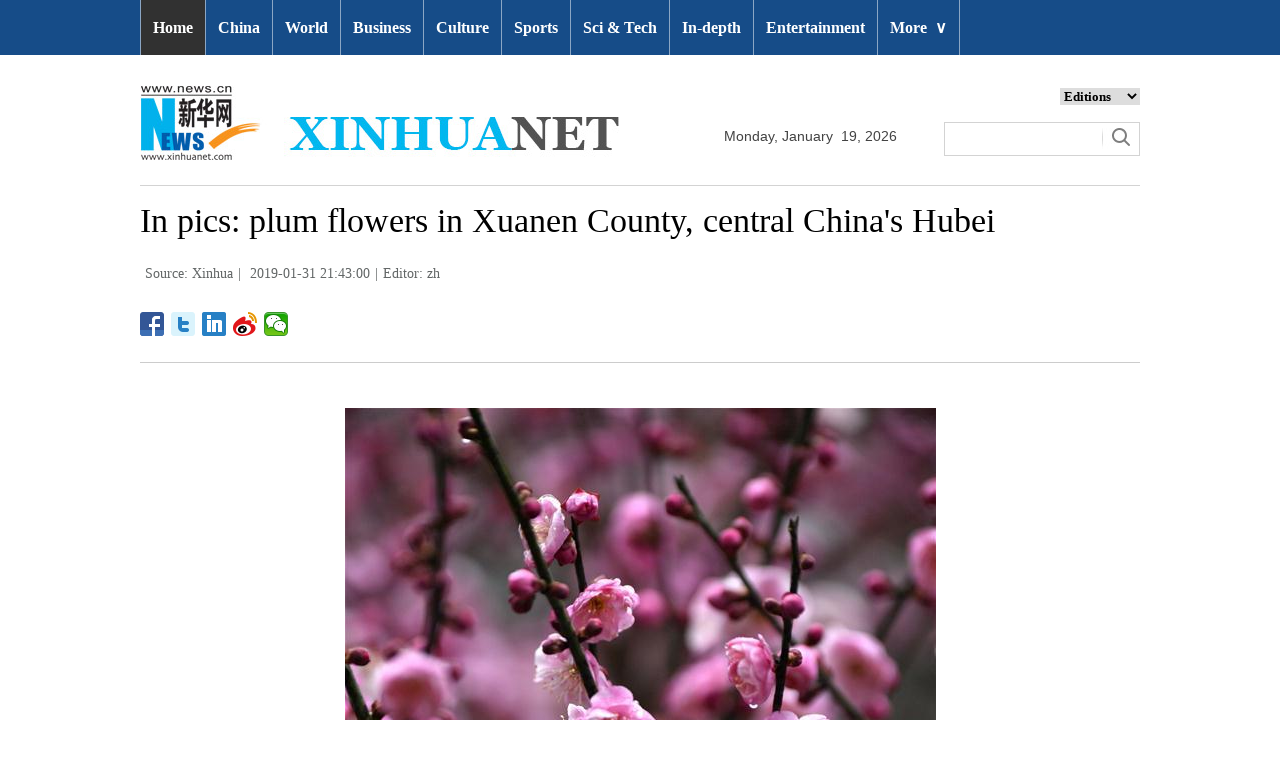

--- FILE ---
content_type: text/html; charset=utf-8
request_url: http://www.xinhuanet.com/english/2019-01/31/c_137790191_15.htm
body_size: 6358
content:
<!DOCTYPE html>
<html>
<head>
<meta charset="utf-8" /><meta name="publishid" content="137790191.11.1002.1"/><meta name="source" content="原创"/><meta property="og:type" content="article" /><meta property="article:publish_time" content="2019-01-31T21:43:00+08:00" /><meta property="article:author" content="张涵" /><meta property="article:published_first" content="新华网,http://www.xinhuanet.com/english/2019-01/31/c_137790191.htm" /><meta name="pageid" content="2.4.0.0.11143453.0.0.0.0.0.114822.137790191"/>
<meta http-equiv="X-UA-Compatible" content="IE=edge,chrome=1" />
<meta name="renderer" content="webkit" />
<meta content="width=device-width, initial-scale=1.0, minimum-scale=1.0, maximum-scale=1.0,user-scalable=no" name="viewport" />
<meta name="renderer" content="webkit" />
<meta content="telephone=no" name="format-detection" />
<meta content="email=no" name="format-detection" />
<meta name="msapplication-tap-highlight" content="no" />
<script src="http://www.xinhuanet.com/global/js/pageCore.js"></script>
<title>
In pics: plum flowers in Xuanen County, central China's Hubei - Xinhua | English.news.cn
</title>
<link rel="stylesheet" href="http://www.xinhuanet.com/global/css/common.css" />
<link rel="stylesheet" href="http://www.xinhuanet.com/english/static/css/lhr_ENxlTP_v1.css" />
<script type="text/javascript" src="http://www.news.cn/static/jq.js"></script>
<style>
.mor-kw .bdsharebuttonbox { float: right; }
</style>
</head>
<body>
<!-- 顶部导航 -->
<div class="nav domPC">
<div class="wrap">
<ul id="nav">
<li class="on"><a href="http://www.xinhuanet.com/english/index.htm" target="_blank">Home</a></li>
<li><a href="http://www.xinhuanet.com/english/china/index.htm" target="_blank">China</a></li>
<li><a href="http://www.xinhuanet.com/english/world/index.htm" target="_blank">World</a> </li>
<li><a href="http://www.xinhuanet.com/english/business/index.htm" target="_blank">Business</a></li>
<li><a href="http://www.xinhuanet.com/english/culture/index.htm" target="_blank">Culture</a></li>
<li><a href="http://www.xinhuanet.com/english/sports/index.htm" target="_blank">Sports</a></li>
<li><a href="http://www.xinhuanet.com/english/sci/index.htm" target="_blank">Sci & Tech</a></li>
<li><a href="http://www.xinhuanet.com/english/indepth/index.htm" target="_blank">In-depth</a></li>
<li><a href="http://www.xinhuanet.com/english/entertainment/index.htm" target="_blank">Entertainment</a></li>
<li class="bor">
<a href="javascript:void(0);">More<span class="jt">&or;</span></a>
<ul>
<li><a href="http://www.xinhuanet.com/english/photo/index.htm" target="_blank">Photos</a></li>
<li><a href="http://www.xinhuanet.com/english/video/index.htm" target="_blank">Video</a></li>
<li><a href="http://www.xinhuanet.com/english/health/index.htm" target="_blank">Health</a></li>
<li><a href="http://www.xinhuanet.com/english/list/latestnews.htm" target="_blank">Latest</a></li>
<li><a href="http://www.xinhuanet.com/english/newchina/" target="_blank">New China</a></li>
<li><a href="http://www.xinhuanet.com/english/special/index.htm" target="_blank">Special Reports</a></li>
<!--<li><a href="http://forum.home.news.cn/english/" target="_blank">Forum</a></li>-->
<li><a href="http://www.xinhuanet.com/silkroad/english/index.htm" target="_blank">B&R Initiative</a></li>
<!--<li><a href="http://www.xinhuanet.com/english/bilingual/index.htm" target="_blank">Bilingual Zone</a></li>-->
<li><a href="http://www.xinhuanet.com/english/weekly.htm" target="_blank">Biz China Weekly</a></li>
</ul>
</li>
</ul>
</div>
</div>
<!-- END --> 
<!-- 手机顶部导航 -->
<div class="topbox domMobile clearfix">
<div class="eg-logo left"><a href="http://www.xinhuanet.com/english/"><img src="http://www.newsimg.cn/english/20170321/images/banner.png" /></a> </div>
<div class="menu-logo right"><img src="http://www.newsimg.cn/english/20170321/images/menu.png" /></div>
<div class="menu-close right hide"><img src="http://www.newsimg.cn/english/20170321/images/close.png" /></div>
</div>
<div class="menubox hide">
<ul class="list01 left m-left">
<li><a href="http://www.xinhuanet.com/english/mobile2017/index.htm">Home</a></li>
<li><a href="http://www.xinhuanet.com/english/mobile2017/latest.htm">Latest News</a></li>
<li><a href="http://www.xinhuanet.com/english/mobile2017/china.htm">China</a></li>
<li><a href="http://www.xinhuanet.com/english/mobile2017/world.htm">World</a></li>
<li><a href="http://www.xinhuanet.com/english/mobile2017/business.htm">Business</a></li>
<li><a href="http://www.xinhuanet.com/english/mobile2017/photos.htm">Photos</a></li>
<li><a href="http://www.xinhuanet.com/english/mobile2017/video.htm">Video</a></li>
<li><a href="http://www.xinhuanet.com/english/mobile2017/culture.htm">Culture & Edu</a></li>
<li><a href="http://www.xinhuanet.com/english/mobile2017/sports.htm">Sports</a></li>
<li><a href="http://www.xinhuanet.com/english/mobile2017/scitech.htm">Sci & Tech</a></li>
<li><a href="http://www.xinhuanet.com/english/mobile2017/health.htm">Health</a></li>
<li><a href="http://www.xinhuanet.com/english/mobile2017/special.htm">Special Reports</a></li>
<li><a href="http://www.xinhuanet.com/english/mobile2017/entertainment.htm">Entertainment</a></li>
<li class="red"><a href="http://www.xinhuanet.com/english/newchina/">New China</a></li>
</ul>
<ul class="list01 right m-right">
<li class="black">Editions</li>
<li><a href="http://www.xinhuanet.com/english/asiapacific/index.htm">Asia & Pacific</a></li>
<li><a href="http://www.xinhuanet.com/english/europe/">Europe</a></li>
<li><a href="http://www.xinhuanet.com/english/africa/">Africa</a></li>
<li><a href="http://www.xinhuanet.com/english/northamerica/index.htm">North America</a></li>
<li><a href="http://news.cn/">中文</a></li>
<li><a href="http://french.xinhuanet.com/jo2016/index.htm">Français</a></li>
<li><a href="http://russian.news.cn/olympics2016/index.htm">Русский</a></li>
<li><a href="http://german.xinhuanet.com/Olympiaderio/index.htm">Deutsch</a></li>
<li><a href="http://spanish.xinhuanet.com/temas/jjoo2016/index.htm">Español</a></li>
<li><a href="http://arabic.news.cn/2016liyueaoyunhui/index.htm">عربي</a></li>
<li><a href="http://kr.xinhuanet.com/specials/pt/2016/ly/index.htm">한국어</a></li>
<li><a href="http://jp.xinhuanet.com/2016liyueaoyun/index.htm">日本語</a></li>
<li><a href="http://portuguese.xinhuanet.com/index.htm">Português</a></li>
</ul>
</div>
<!-- END -->
<div class="line_box domPC">
<div class="con_box">
<!-- logo -->
<div class="con_logo">
<div class="logo fl"> <img src="http://www.xinhuanet.com/english/20161108new/images/logo.jpg" width="479" height="75" /> </div>
<div class="date fl">
<div id="Date"></div>
</div>
<div class="sreach_box fl">
<div class="slect_box">
<select class="slect" onchange="javascript:window.open(this.options[this.selectedIndex].value);this.selectedIndex=0">
<option selected="">Editions</option>
<option value="http://www.xinhuanet.com/english2010/index.htm">Global Edition </option>
<option value="http://www.xinhuanet.com/english2010/china/index.htm">China Edition</option>
<option value="http://www.xinhuanet.com/english/africa/">Africa Edition</option>
<option value="http://www.xinhuanet.com/english/europe">Europe Edition</option>
<option value="http://www.xinhuanet.com/english/asiapacific/index.htm">Asia &amp; Pacific</option>
<option value="http://www.arabic.xinhuanet.com/arabic/index.htm">عربي</option>
<option value="http://www.xinhuanet.com/">Chinese(GB)</option>
<option value="http://big5.xinhuanet.com/gate/big5/www.xinhuanet.com">Chinese(Big5)</option>
<option value="http://www.french.xinhuanet.com/french/index.htm">Français</option>
<option value="http://jp.xinhuanet.com/">日本語</option>
<option value="http://www.russian.xinhuanet.com/russian/index.htm">русский</option>
<option value="http://spanish.xinhuanet.com/">Español</option>
<option value="http://Kr.xinhuanet.com/">한국어</option>
<option value="http://german.xinhuanet.com/">Deutsch</option>
<option value="http://portuguese.xinhuanet.com/index.htm">Português</option>
<option value="http://www.xinhuanet.com/english/northamerica/index.htm">North America</option>
</select>
</div>
<div class="clearfix"></div>
<div class="sreach">
<form id="f2" name="f2" action="http://search.news.cn/language/search.jspa" method="get" target="_blank">
<div id="search" align="center">
<input type="hidden" name="id" value="en" />
<input type="hidden" name="t" value="1" />
<input type="hidden" name="t1" value="0" />
<input type="hidden" name="ss" value="" />
<input type="hidden" name="ct" value="" />
<table width="196" border="0" cellspacing="0" cellpadding="0">
<tr>
<td class="sreach_v1"><input name="n1" type="text" class="username" id="inputwd" size="60" /></td>
<td class="sreach_v2"><input type="image" src="http://www.xinhuanet.com/english/20161108new/images/sreach.jpg" /></td>
</tr>
</table>
</div>
</form>
</div>
</div>
</div>
</div>
</div>
<div class="main clearfix">
<h1 class="Btitle">
In pics: plum flowers in Xuanen County, central China's Hubei 
</h1>
<div class="wzzy">
<i class="source"> Source: Xinhua</i>|<i class="time"> 2019-01-31 21:43:00</i>|<i class="editor">Editor:  zh</i> 
</div>
<div class="bdsharebuttonbox"> <a href="#" class="bds_fbook" data-cmd="fbook" title="分享到Facebook"></a> <a href="#" class="bds_twi" data-cmd="twi" title="分享到Twitter"></a> <a href="#" class="bds_linkedin" data-cmd="linkedin" title="分享到linkedin"></a> <a href="#" class="bds_tsina" data-cmd="tsina" title="分享到新浪微博"></a> <a href="#" class="bds_weixin" data-cmd="weixin" title="分享到微信"></a> </div>
<div class="xhapp" style="display:none;"><a href="http://www.news.cn/mobile/xhxw/syzt/index.htm" target="_blank"><img src="http://www.xinhuanet.com/english/static/images/Eng_xhApp_v1.png" width="145" height="30" /></a></div>
<div class="clearfix"></div>
<div class="content">
<div class="Videobox">
<div class="topVideo">
<iframe src=" " class="video-frame"></iframe>    
<div class="topVideo-tit clearfix" style="top: 0px;"><span class="topVideo-tit-cont">Video Player</span><span class="topVideo-closeBtn">Close</span></div>
</div>
</div>
<p><img id="{137790174_1}" title="" alt="#CHINA-XUANEN-PLUM FLOWERS (CN)" src="137790191_15489420898091n.jpg" sourcename="本地文件" sourcedescription="网上抓取的文件" /></p>
<p>Photo taken on Jan. 31, 2019 shows plum flowers at Aishan Village of Gaoluo Township in Xuanen County of Enshi Tujia and Miao Autonomous Prefecture, central China's Hubei Province. (Xinhua/Song Wen) </p>
<div width="100%">
<p>
<center>
<div id="div_page_roll1" style="display:none">&nbsp;&nbsp; <a href="http://www.xinhuanet.com/english/2019-01/31/c_137790191_14.htm">Prev</a> <a href="http://www.xinhuanet.com/english/2019-01/31/c_137790191.htm">1</a> <a href="http://www.xinhuanet.com/english/2019-01/31/c_137790191_2.htm">2</a> <a href="http://www.xinhuanet.com/english/2019-01/31/c_137790191_3.htm">3</a> <a href="http://www.xinhuanet.com/english/2019-01/31/c_137790191_4.htm">4</a> <a href="http://www.xinhuanet.com/english/2019-01/31/c_137790191_5.htm">5</a> <a href="http://www.xinhuanet.com/english/2019-01/31/c_137790191_6.htm">6</a> <a href="http://www.xinhuanet.com/english/2019-01/31/c_137790191_7.htm">7</a> <a href="http://www.xinhuanet.com/english/2019-01/31/c_137790191_8.htm">8</a> <a href="http://www.xinhuanet.com/english/2019-01/31/c_137790191_9.htm">9</a> <a href="http://www.xinhuanet.com/english/2019-01/31/c_137790191_10.htm">10</a>&nbsp;&nbsp;<a href="#" onclick="turnpage(2)" STYLE="text-decoration:none"> >>|</a></div>
<div id="div_page_roll2" style="display:none"><a href="#" onclick="turnpage(1)" STYLE="text-decoration:none"> |<<</a>&nbsp;&nbsp; <a href="http://www.xinhuanet.com/english/2019-01/31/c_137790191_14.htm">Prev</a> <a href="http://www.xinhuanet.com/english/2019-01/31/c_137790191_11.htm">11</a> <a href="http://www.xinhuanet.com/english/2019-01/31/c_137790191_12.htm">12</a> <a href="http://www.xinhuanet.com/english/2019-01/31/c_137790191_13.htm">13</a> <a href="http://www.xinhuanet.com/english/2019-01/31/c_137790191_14.htm">14</a> <span>15</span>&nbsp;&nbsp;</div>
<div id="div_currpage"><a href="#" onclick="turnpage(1)" STYLE="text-decoration:none"> |<<</a>&nbsp;&nbsp; <a href="http://www.xinhuanet.com/english/2019-01/31/c_137790191_14.htm">Prev</a> <a href="http://www.xinhuanet.com/english/2019-01/31/c_137790191_11.htm">11</a> <a href="http://www.xinhuanet.com/english/2019-01/31/c_137790191_12.htm">12</a> <a href="http://www.xinhuanet.com/english/2019-01/31/c_137790191_13.htm">13</a> <a href="http://www.xinhuanet.com/english/2019-01/31/c_137790191_14.htm">14</a> <span>15</span>&nbsp;&nbsp;</div>
</center>
</p>
</div>
<script language="javascript">function turnpage(page){  document.all("div_currpage").innerHTML = document.all("div_page_roll"+page).innerHTML;}</script> 
</div>
<div class="more-con domPC">
<div class="mor-kw">
<span style="display:none">KEY WORDS:</span><i style="display:none"> </i>
<div class="bdsharebuttonbox"> <a href="#" class="bds_fbook" data-cmd="fbook" title="分享到Facebook"></a> <a href="#" class="bds_twi" data-cmd="twi" title="分享到Twitter"></a> <a href="#" class="bds_linkedin" data-cmd="linkedin" title="分享到linkedin"></a> <a href="#" class="bds_tsina" data-cmd="tsina" title="分享到新浪微博"></a> <a href="#" class="bds_weixin" data-cmd="weixin" title="分享到微信"></a> </div>
</div>
<div class="mor-mk">
<div class="lmt">YOU MAY LIKE</div>
<ul>
<li>
<i></i>
<h3><a href="http://www.xinhuanet.com/english/2019-01/26/c_137776578.htm" target="_blank">Plum flowers in full blossom in central China's Hubei</a></h3>
</li>
<li>
<i></i>
<h3><a href="http://www.xinhuanet.com/english/2019-01/19/c_137757999.htm" target="_blank">Plum blossoms at garden in Yanling, central China's Henan</a></h3>
</li>
<li>
<i></i>
<h3><a href="http://www.xinhuanet.com/english/2019-01/09/c_137731688.htm" target="_blank">Wild bird rests on blossoming plum tree in Guiyang, SW China's Guizhou</a></h3>
</li>
<li>
<i></i>
<h3><a href="http://www.xinhuanet.com/english/2019-01/09/c_137731396.htm" target="_blank">In pics: plum blossoms in Fuzhou, SE China's Fujian</a></h3>
</li>
<li>
<i></i>
<h3><a href="http://www.xinhuanet.com/english/2018-12/27/c_137702672.htm" target="_blank">In pics: plum blossoms in central China's Hubei</a></h3>
</li>
</ul> 
</div>
<div class="mor-tp">
<div class="lmt">MORE PHOTOS</div>
<ul>
<li>
<a href="http://www.xinhuanet.com/english/2019-01/31/c_137788119.htm" target="_blank"><img src="http://www.xinhuanet.com/english/titlepic/137788119_1548891058663_title1n.jpg" alt="People participate in art training programs to enrich life in Hebei" /></a>     
<h3><a href="http://www.xinhuanet.com/english/2019-01/31/c_137788119.htm" target="_blank">People participate in art training programs to enrich life in Hebei</a></h3>
</li>
<li>
<a href="http://www.xinhuanet.com/english/2019-01/31/c_137788117.htm" target="_blank"><img src="http://www.xinhuanet.com/english/titlepic/137788117_1548890482138_title1n.jpg" alt="Happy Chinese New Year 2019 Gala Show held in Yangon, Myanmar" /></a>     
<h3><a href="http://www.xinhuanet.com/english/2019-01/31/c_137788117.htm" target="_blank">Happy Chinese New Year 2019 Gala Show held in Yangon, Myanmar</a></h3>
</li>
</ul>
<ul>
<li>
<a href="http://www.xinhuanet.com/english/2019-01/31/c_137787864.htm" target="_blank"><img src="http://www.xinhuanet.com/english/titlepic/137787864_1548897547292_title1n.jpg" alt="Chicago's record for coldest temperature broken as polar vortex strikes city" /></a>     
<h3><a href="http://www.xinhuanet.com/english/2019-01/31/c_137787864.htm" target="_blank">Chicago's record for coldest temperature broken as polar vortex strikes city</a></h3>
</li>
<li>
<a href="http://www.xinhuanet.com/english/2019-01/30/c_137787566.htm" target="_blank"><img src="http://www.xinhuanet.com/english/titlepic/137787566_1548853961249_title1n.jpg" alt="In pics: Signing Ceremony of Green Power Supply for Beijing 2022 Games Venues" /></a>     
<h3><a href="http://www.xinhuanet.com/english/2019-01/30/c_137787566.htm" target="_blank">In pics: Signing Ceremony of Green Power Supply for Beijing 2022 Games Venues</a></h3>
</li>
</ul> 
</div>
<div class="clearfix"></div>
<div class="imgbox">
<div class="lmt">MOST VIEWED</div>
<ul>
<li>
<a href="http://www.xinhuanet.com/english/2019-01/30/c_137785297.htm" target="_blank"><img src="http://www.xinhuanet.com/english/titlepic/137785297_1548805054328_title1n.jpg" alt="In pics: colored noodles at workshop in Binzhou, east China's Shandong" /></a>    
<p><a href="http://www.xinhuanet.com/english/2019-01/30/c_137785297.htm" target="_blank">In pics: colored noodles at workshop in Binzhou, east China's Shandong</a></p>
</li>
<li>
<a href="http://www.xinhuanet.com/english/2019-01/30/c_137785248.htm" target="_blank"><img src="http://www.xinhuanet.com/english/titlepic/137785248_1548805556549_title1n.jpg" alt="Giant panda cubs enjoy special New Year treat ahead of Spring Festival in Guangdong" /></a>    
<p><a href="http://www.xinhuanet.com/english/2019-01/30/c_137785248.htm" target="_blank">Giant panda cubs enjoy special New Year treat ahead of Spring Festival in Guangdong</a></p>
</li>
<li>
<a href="http://www.xinhuanet.com/english/2019-01/29/c_137783725.htm" target="_blank"><img src="http://www.xinhuanet.com/english/titlepic/137783725_1548732780241_title1n.jpg" alt="Highlights of light show on City Wall in Xi'an" /></a>    
<p><a href="http://www.xinhuanet.com/english/2019-01/29/c_137783725.htm" target="_blank">Highlights of light show on City Wall in Xi'an</a></p>
</li>
<li>
<a href="http://www.xinhuanet.com/english/2019-01/26/c_137777145.htm" target="_blank"><img src="http://www.xinhuanet.com/english/titlepic/137777145_1548511580190_title1n.jpg" alt="Three golden snub-nosed monkeys meet public at Chongqing Zoo" /></a>    
<p><a href="http://www.xinhuanet.com/english/2019-01/26/c_137777145.htm" target="_blank">Three golden snub-nosed monkeys meet public at Chongqing Zoo</a></p>
</li>
</ul>
<ul>
<li>
<a href="http://www.xinhuanet.com/english/2019-01/26/c_137776578.htm" target="_blank"><img src="http://www.xinhuanet.com/english/titlepic/137776578_1548488998137_title1n.jpg" alt="Plum flowers in full blossom in central China's Hubei" /></a>    
<p><a href="http://www.xinhuanet.com/english/2019-01/26/c_137776578.htm" target="_blank">Plum flowers in full blossom in central China's Hubei</a></p>
</li>
<li>
<a href="http://www.xinhuanet.com/english/2019-01/25/c_137773285.htm" target="_blank"><img src="http://www.xinhuanet.com/english/titlepic/137773285_1548383172125_title1n.jpg" alt="Tourists enjoy view of cherry in tea garden in SE China's Fujian" /></a>    
<p><a href="http://www.xinhuanet.com/english/2019-01/25/c_137773285.htm" target="_blank">Tourists enjoy view of cherry in tea garden in SE China's Fujian</a></p>
</li>
<li>
<a href="http://www.xinhuanet.com/english/2019-01/25/c_137772222.htm" target="_blank"><img src="http://www.xinhuanet.com/english/titlepic/137772222_1548373393051_title1n.jpg" alt="Animals enjoy tropical fruits at Yunnan Wild Animal Park" /></a>    
<p><a href="http://www.xinhuanet.com/english/2019-01/25/c_137772222.htm" target="_blank">Animals enjoy tropical fruits at Yunnan Wild Animal Park</a></p>
</li>
<li>
<a href="http://www.xinhuanet.com/english/2019-01/24/c_137771696.htm" target="_blank"><img src="http://www.xinhuanet.com/english/titlepic/137771696_1548335501905_title1n.jpg" alt="Winter scenery of Beishan national forest geological park in NW China" /></a>    
<p><a href="http://www.xinhuanet.com/english/2019-01/24/c_137771696.htm" target="_blank">Winter scenery of Beishan national forest geological park in NW China</a></p>
</li>
</ul> 
</div>
</div>
</div>
<!-- Explore -->
<div class="explore_box domPC">
<div class="con_box">
<div class="exp_tit fl"> EXPLORE XINHUANET </div>
<ul class="exp_con fr">
<li>
<div class="exp_con_tit1">News</div>
<ul class="list14 clearfix">
<li><a href="http://www.xinhuanet.com/english/china/index.htm" target="_blank">China</a></li>
<li><a href="http://www.xinhuanet.com/english/world/index.htm" target="_blank">World</a></li>
<li><a href="http://www.xinhuanet.com/english/business/index.htm" target="_blank">Business</a></li>
<li><a href="http://www.xinhuanet.com/english/culture/index.htm" target="_blank">Culture Edu</a></li>
<li><a href="http://www.xinhuanet.com/english/sports/index.htm" target="_blank">Sports</a></li>
<li><a href="http://www.xinhuanet.com/english/sci" target="_blank">Sci Tech</a></li>
<li><a href="http://www.xinhuanet.com/english/health/index.htm" target="_blank">Health</a></li>
<li><a href="http://www.xinhuanet.com/english/entertainment" target="_blank">Entertainment</a></li>
</ul> 
</li>
<li>
<div class="exp_con_tit2">Regions</div>
<ul class="list14 clearfix">
<li><a href="http://www.xinhuanet.com/english/asiapacific/2018/index.htm" target="_blank">Asia & Pacific</a></li>
<li><a href="http://www.xinhuanet.com/english/list/World-americas.htm" target="_blank">Americas</a></li>
<li><a href="http://www.xinhuanet.com/english/europe/2018" target="_blank">Europe</a></li>
<li><a href="http://www.xinhuanet.com/english/africa/2018/index.htm" target="_blank">Africa</a></li>
<li><a href="http://www.xinhuanet.com/english/list/World-organizations.htm" target="_blank">Organizations</a></li>
<li><a href="http://www.xinhuanet.com/english/northamerica/2018/index.htm" target="_blank">North America</a></li>
</ul> 
</li>
<li>
<div class="exp_con_tit2">Services</div>
<ul class="list14 clearfix">
<li><a href="http://english.gov.cn/services/investment" target="_blank">Investment</a></li>
<li><a href="http://english.gov.cn/services/doingbusiness" target="_blank">Doing Business</a></li>
<li><a href="http://english.gov.cn/services/workinchina" target="_blank">Work in China</a></li>
<li><a href="http://english.gov.cn/services/studyinchina" target="_blank">Study in China</a></li>
<li><a href="http://english.gov.cn/services/visitchina" target="_blank">Visit in China</a></li>
<li><a href="http://english.gov.cn/services/liveinchina" target="_blank">Live in China</a></li>
<li><a href="http://english.gov.cn/services/2014/09/02/content_281474985233720.htm" target="_blank">Emergency</a></li>
<li><a href="http://www.cma.gov.cn/en2014" target="_blank">Weather</a></li>
</ul> 
</li>
<li>
<div class="exp_con_tit3">More</div>
<ul class="list14 clearfix">
<li><a href="http://www.xinhuanet.com/english/photo" target="_blank">Photos</a></li>
<li><a href="http://www.xinhuanet.com/english/video/index.htm" target="_blank">Video</a></li>
<li><a href="http://www.xinhuanet.com/english/indepth/index.htm" target="_blank">In-depth</a></li>
<li><a href="http://www.xinhuanet.com/english/special" target="_blank">Special Reports</a></li>
<li><a href="http://news.xinhuanet.com/english/2017-04/19/c_136220748.htm" target="_blank"><font color="#faf705">Corrections</font></a></li>
</ul> 
</li>
</ul>
</div>
</div>
<!-- END -->
<div class="bdsharebuttonbox domMobile" style="padding-left:2%;"> <a href="#" class="bds_fbook" data-cmd="fbook" title="分享到Facebook"></a> <a href="#" class="bds_twi" data-cmd="twi" title="分享到Twitter"></a> <a href="#" class="bds_linkedin" data-cmd="linkedin" title="分享到linkedin"></a> <a href="#" class="bds_tsina" data-cmd="tsina" title="分享到新浪微博"></a> <a href="#" class="bds_weixin" data-cmd="weixin" title="分享到微信"></a> </div>
<div class="footer">
<script src="http://www.newsres.cn/english/20170508/js/footer.js"></script> 
</div>
<script>
//判断PC || MOB
var isMobile = (/iPad|iPhone|Android|Windows Phone|Nokia/).test(navigator.userAgent);	  //当前访问设备为移动端
if(isMobile){
	//MOB菜单
	$(document).ready(function(){
		$('.menu-logo').click(function(){
			$(this).addClass('hide');
			$('.menu-close').removeClass('hide');
			$('.menubox').removeClass('hide');
			});	
		$('.menu-close').click(function(){
			$(this).addClass('hide');
			$('.menu-logo').removeClass('hide');
			$('.menubox').addClass('hide');
			});	
	  });
	  
	  //PMOB副题视频新闻
	$(function(){
		var $vbox = $(".Videobox");
		var $vf = $(".topVideo");
		var $vfif= $vf.find('iframe')
			if( $vfif.length && $.trim( $vfif.attr("src") ) && $vfif.attr("src").match("vod")){
				$vbox.css({"width":"100%","height":"auto","display":"block","margin":"0 auto"});
	//			$vf.css({"width":"650px","height":"488px","display":"block","margin":"0 auto"});
				$vfif.css({"width":"100%","height":"auto","display":"block","margin":"0 auto"});
			}else{
				$vf.hide();
			}
	})
}else{
	//pc版创建图片点击效果
	$(function(){
		var head= document.getElementsByTagName('head')[0]; 
		var script= document.createElement('script'); 
		script.type= 'text/javascript'; 
		script.src= 'http://www.xinhuanet.com/xilan/js/xhPic.js'; 
		head.appendChild(script); 
	})
	//PC副题视频新闻
	$(function(){
		var head= document.getElementsByTagName('head')[0]; 
		var script= document.createElement('script'); 
		script.type= 'text/javascript'; 
		script.src= 'http://www.xinhuanet.com/xilan/js/xhPic.js'; 
		head.appendChild(script); 
	})
	$(function(){
		var $vbox = $(".Videobox");
		var $vf = $(".topVideo");
		var $vfif= $vf.find('iframe')
			if( $vfif.length && $.trim( $vfif.attr("src") ) && $vfif.attr("src").match("vod")){
				$vbox.css({"width":"900px","height":"506px","display":"block","margin":"0 auto"});
	//			$vf.css({"width":"650px","height":"488px","display":"block","margin":"0 auto"});
				$vfif.css({"width":"900px","height":"506px","display":"block","margin":"0 auto"});
			}else{
				$vf.hide();
			}
	})
}

//PC导航
$(document).ready(function() {	
	$('#nav li').hover(function() {
		$('ul', this).slideDown(200);
		$(this).children('a:first').addClass("hov");
	}, function() {
		$('ul', this).slideUp(100);
		$(this).children('a:first').removeClass("hov");		
	});
});

	//日期
$(document).ready(function() {
var monthNames = [ "January", "February", "March", "April", "May", "June", "July", "August", "September", "October", "November", "December" ]; 
var dayNames= ["Sunday","Monday","Tuesday","Wednesday","Thursday","Friday","Saturday"]
var newDate = new Date();
newDate.setDate(newDate.getDate());   
$('#Date').html(dayNames[newDate.getDay()]+ ","+ '&nbsp;' + monthNames[newDate.getMonth()] + '&nbsp;' + '' + '&nbsp;' + newDate.getDate() + ','+ '&nbsp;' + newDate.getFullYear());	
}); 
//key
$(function(){
	var keyWord=$(".mor-kw").find("i"),
		keyWordTxt=$.trim(keyWord.html()),
		url='http:\/\/search.news.cn\/language\/search.jspa?id=en&t1=0&t=1&ss=&btn=0&np=content&n1='+keyWordTxt+'&ct='+keyWordTxt;
		keyWord.html("<a target='_blank' href='"+url+"'>"+keyWordTxt+"</a>");
})
</script> 
<script>window._bd_share_config={"common":{"bdSnsKey":{},"bdText":"","bdMini":"2","bdMiniList":false,"bdPic":"","bdStyle":"1","bdSize":"24"},"share":{}};with(document)0[(getElementsByTagName('head')[0]||body).appendChild(createElement('script')).src='http://bdimg.share.baidu.com/static/api/js/share.js?v=89860593.js?cdnversion='+~(-new Date()/36e5)];</script>
<div style="display:none"><div id="fwl">010020070750000000000000011100001377901911</div><script type="text/javascript" src="http://webd.home.news.cn/webdig.js?z=1"></script><script type="text/javascript">wd_paramtracker("_wdxid=010020070750000000000000011100001377901911")</script><noscript><img src="http://webd.home.news.cn/1.gif?z=1&_wdxid=010020070750000000000000011100001377901911" border="0" /></noscript></div>   </body>
</html>